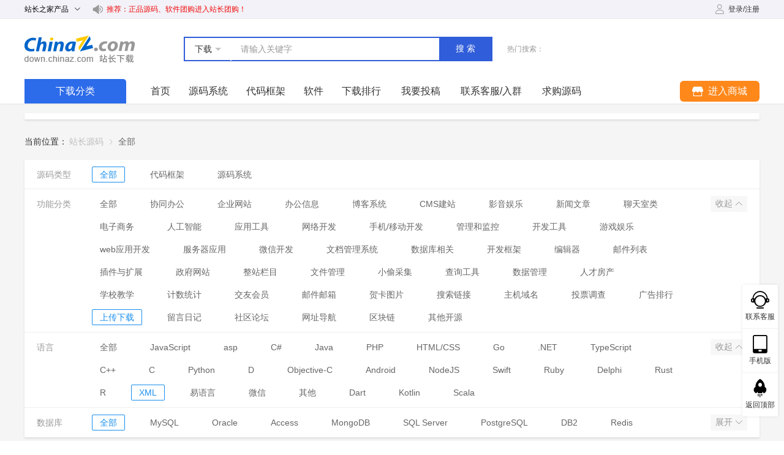

--- FILE ---
content_type: application/javascript; charset=utf-8
request_url: https://down.chinaz.com/assets/99794fc.js
body_size: 3657
content:
(window.webpackJsonp=window.webpackJsonp||[]).push([[34,5,41,42],{204:function(t,e,r){"use strict";r.d(e,"a",(function(){return c}));var n=r(199);var o=r(239),f=r(143);function c(t){return function(t){if(Array.isArray(t))return Object(n.a)(t)}(t)||Object(o.a)(t)||Object(f.a)(t)||function(){throw new TypeError("Invalid attempt to spread non-iterable instance.\nIn order to be iterable, non-array objects must have a [Symbol.iterator]() method.")}()}},535:function(t,e,r){"use strict";r(634)("Set",(function(t){return function(){return t(this,arguments.length?arguments[0]:void 0)}}),r(638))},536:function(t,e,r){"use strict";r(11)({target:"Set",proto:!0,real:!0,forced:!0},{addAll:r(639)})},537:function(t,e,r){"use strict";r(11)({target:"Set",proto:!0,real:!0,forced:!0},{deleteAll:r(640)})},538:function(t,e,r){"use strict";var n=r(11),o=r(51),f=r(28),c=r(95),v=r(25),d=r(149),l=r(340);n({target:"Set",proto:!0,real:!0,forced:!0},{difference:function(t){var e=v(this),r=new(d(e,o("Set")))(e),n=c(r.delete);return l(t,(function(t){f(n,r,t)})),r}})},539:function(t,e,r){"use strict";var n=r(11),o=r(25),f=r(64),c=r(610),v=r(340);n({target:"Set",proto:!0,real:!0,forced:!0},{every:function(t){var e=o(this),r=c(e),n=f(t,arguments.length>1?arguments[1]:void 0);return!v(r,(function(t,r){if(!n(t,t,e))return r()}),{IS_ITERATOR:!0,INTERRUPTED:!0}).stopped}})},540:function(t,e,r){"use strict";var n=r(11),o=r(51),f=r(28),c=r(95),v=r(25),d=r(64),l=r(149),h=r(610),S=r(340);n({target:"Set",proto:!0,real:!0,forced:!0},{filter:function(t){var e=v(this),r=h(e),n=d(t,arguments.length>1?arguments[1]:void 0),I=new(l(e,o("Set"))),E=c(I.add);return S(r,(function(t){n(t,t,e)&&f(E,I,t)}),{IS_ITERATOR:!0}),I}})},541:function(t,e,r){"use strict";var n=r(11),o=r(25),f=r(64),c=r(610),v=r(340);n({target:"Set",proto:!0,real:!0,forced:!0},{find:function(t){var e=o(this),r=c(e),n=f(t,arguments.length>1?arguments[1]:void 0);return v(r,(function(t,r){if(n(t,t,e))return r(t)}),{IS_ITERATOR:!0,INTERRUPTED:!0}).result}})},542:function(t,e,r){"use strict";var n=r(11),o=r(51),f=r(28),c=r(95),v=r(25),d=r(149),l=r(340);n({target:"Set",proto:!0,real:!0,forced:!0},{intersection:function(t){var e=v(this),r=new(d(e,o("Set"))),n=c(e.has),h=c(r.add);return l(t,(function(t){f(n,e,t)&&f(h,r,t)})),r}})},543:function(t,e,r){"use strict";var n=r(11),o=r(28),f=r(95),c=r(25),v=r(340);n({target:"Set",proto:!0,real:!0,forced:!0},{isDisjointFrom:function(t){var e=c(this),r=f(e.has);return!v(t,(function(t,n){if(!0===o(r,e,t))return n()}),{INTERRUPTED:!0}).stopped}})},544:function(t,e,r){"use strict";var n=r(11),o=r(51),f=r(28),c=r(95),v=r(18),d=r(25),l=r(153),h=r(340);n({target:"Set",proto:!0,real:!0,forced:!0},{isSubsetOf:function(t){var e=l(this),r=d(t),n=r.has;return v(n)||(r=new(o("Set"))(t),n=c(r.has)),!h(e,(function(t,e){if(!1===f(n,r,t))return e()}),{IS_ITERATOR:!0,INTERRUPTED:!0}).stopped}})},545:function(t,e,r){"use strict";var n=r(11),o=r(28),f=r(95),c=r(25),v=r(340);n({target:"Set",proto:!0,real:!0,forced:!0},{isSupersetOf:function(t){var e=c(this),r=f(e.has);return!v(t,(function(t,n){if(!1===o(r,e,t))return n()}),{INTERRUPTED:!0}).stopped}})},546:function(t,e,r){"use strict";var n=r(11),o=r(7),f=r(25),c=r(30),v=r(610),d=r(340),l=o([].join),h=[].push;n({target:"Set",proto:!0,real:!0,forced:!0},{join:function(t){var e=f(this),r=v(e),n=void 0===t?",":c(t),o=[];return d(r,h,{that:o,IS_ITERATOR:!0}),l(o,n)}})},547:function(t,e,r){"use strict";var n=r(11),o=r(51),f=r(64),c=r(28),v=r(95),d=r(25),l=r(149),h=r(610),S=r(340);n({target:"Set",proto:!0,real:!0,forced:!0},{map:function(t){var e=d(this),r=h(e),n=f(t,arguments.length>1?arguments[1]:void 0),I=new(l(e,o("Set"))),E=v(I.add);return S(r,(function(t){c(E,I,n(t,t,e))}),{IS_ITERATOR:!0}),I}})},548:function(t,e,r){"use strict";var n=r(11),o=r(4),f=r(95),c=r(25),v=r(610),d=r(340),l=o.TypeError;n({target:"Set",proto:!0,real:!0,forced:!0},{reduce:function(t){var e=c(this),r=v(e),n=arguments.length<2,o=n?void 0:arguments[1];if(f(t),d(r,(function(r){n?(n=!1,o=r):o=t(o,r,r,e)}),{IS_ITERATOR:!0}),n)throw l("Reduce of empty set with no initial value");return o}})},549:function(t,e,r){"use strict";var n=r(11),o=r(25),f=r(64),c=r(610),v=r(340);n({target:"Set",proto:!0,real:!0,forced:!0},{some:function(t){var e=o(this),r=c(e),n=f(t,arguments.length>1?arguments[1]:void 0);return v(r,(function(t,r){if(n(t,t,e))return r()}),{IS_ITERATOR:!0,INTERRUPTED:!0}).stopped}})},550:function(t,e,r){"use strict";var n=r(11),o=r(51),f=r(28),c=r(95),v=r(25),d=r(149),l=r(340);n({target:"Set",proto:!0,real:!0,forced:!0},{symmetricDifference:function(t){var e=v(this),r=new(d(e,o("Set")))(e),n=c(r.delete),h=c(r.add);return l(t,(function(t){f(n,r,t)||f(h,r,t)})),r}})},551:function(t,e,r){"use strict";var n=r(11),o=r(51),f=r(95),c=r(25),v=r(149),d=r(340);n({target:"Set",proto:!0,real:!0,forced:!0},{union:function(t){var e=c(this),r=new(v(e,o("Set")))(e);return d(t,f(r.add),{that:r}),r}})},610:function(t,e,r){var n=r(28);t.exports=function(t){return n(Set.prototype.values,t)}},614:function(t,e,r){var n=r(11),o=r(7),f=r(113),c=r(36),v=r(34),d=r(38).f,l=r(111),h=r(347),S=r(635),I=r(152),E=r(637),T=!1,y=I("meta"),x=0,R=function(t){d(t,y,{value:{objectID:"O"+x++,weakData:{}}})},meta=t.exports={enable:function(){meta.enable=function(){},T=!0;var t=l.f,e=o([].splice),r={};r[y]=1,t(r).length&&(l.f=function(r){for(var n=t(r),i=0,o=n.length;i<o;i++)if(n[i]===y){e(n,i,1);break}return n},n({target:"Object",stat:!0,forced:!0},{getOwnPropertyNames:h.f}))},fastKey:function(t,e){if(!c(t))return"symbol"==typeof t?t:("string"==typeof t?"S":"P")+t;if(!v(t,y)){if(!S(t))return"F";if(!e)return"E";R(t)}return t[y].objectID},getWeakData:function(t,e){if(!v(t,y)){if(!S(t))return!0;if(!e)return!1;R(t)}return t[y].weakData},onFreeze:function(t){return E&&T&&S(t)&&!v(t,y)&&R(t),t}};f[y]=!0},634:function(t,e,r){"use strict";var n=r(11),o=r(4),f=r(7),c=r(147),v=r(39),d=r(614),l=r(340),h=r(151),S=r(18),I=r(36),E=r(13),T=r(206),y=r(82),x=r(341);t.exports=function(t,e,r){var R=-1!==t.indexOf("Map"),N=-1!==t.indexOf("Weak"),w=R?"set":"add",m=o[t],O=m&&m.prototype,A=m,_={},k=function(t){var e=f(O[t]);v(O,t,"add"==t?function(t){return e(this,0===t?0:t),this}:"delete"==t?function(t){return!(N&&!I(t))&&e(this,0===t?0:t)}:"get"==t?function(t){return N&&!I(t)?void 0:e(this,0===t?0:t)}:"has"==t?function(t){return!(N&&!I(t))&&e(this,0===t?0:t)}:function(t,r){return e(this,0===t?0:t,r),this})};if(c(t,!S(m)||!(N||O.forEach&&!E((function(){(new m).entries().next()})))))A=r.getConstructor(e,t,R,w),d.enable();else if(c(t,!0)){var j=new A,D=j[w](N?{}:-0,1)!=j,F=E((function(){j.has(1)})),z=T((function(t){new m(t)})),P=!N&&E((function(){for(var t=new m,e=5;e--;)t[w](e,e);return!t.has(-0)}));z||((A=e((function(t,e){h(t,O);var r=x(new m,t,A);return null!=e&&l(e,r[w],{that:r,AS_ENTRIES:R}),r}))).prototype=O,O.constructor=A),(F||P)&&(k("delete"),k("has"),R&&k("get")),(P||D)&&k(w),N&&O.clear&&delete O.clear}return _[t]=A,n({global:!0,forced:A!=m},_),y(A,t),N||r.setStrong(A,t,R),A}},635:function(t,e,r){var n=r(13),o=r(36),f=r(72),c=r(636),v=Object.isExtensible,d=n((function(){v(1)}));t.exports=d||c?function(t){return!!o(t)&&((!c||"ArrayBuffer"!=f(t))&&(!v||v(t)))}:v},636:function(t,e,r){var n=r(13);t.exports=n((function(){if("function"==typeof ArrayBuffer){var t=new ArrayBuffer(8);Object.isExtensible(t)&&Object.defineProperty(t,"a",{value:8})}}))},637:function(t,e,r){var n=r(13);t.exports=!n((function(){return Object.isExtensible(Object.preventExtensions({}))}))},638:function(t,e,r){"use strict";var n=r(38).f,o=r(81),f=r(208),c=r(64),v=r(151),d=r(340),l=r(207),h=r(209),S=r(29),I=r(614).fastKey,E=r(55),T=E.set,y=E.getterFor;t.exports={getConstructor:function(t,e,r,l){var h=t((function(t,n){v(t,E),T(t,{type:e,index:o(null),first:void 0,last:void 0,size:0}),S||(t.size=0),null!=n&&d(n,t[l],{that:t,AS_ENTRIES:r})})),E=h.prototype,x=y(e),R=function(t,e,r){var n,o,f=x(t),c=N(t,e);return c?c.value=r:(f.last=c={index:o=I(e,!0),key:e,value:r,previous:n=f.last,next:void 0,removed:!1},f.first||(f.first=c),n&&(n.next=c),S?f.size++:t.size++,"F"!==o&&(f.index[o]=c)),t},N=function(t,e){var r,n=x(t),o=I(e);if("F"!==o)return n.index[o];for(r=n.first;r;r=r.next)if(r.key==e)return r};return f(E,{clear:function(){for(var t=x(this),data=t.index,e=t.first;e;)e.removed=!0,e.previous&&(e.previous=e.previous.next=void 0),delete data[e.index],e=e.next;t.first=t.last=void 0,S?t.size=0:this.size=0},delete:function(t){var e=this,r=x(e),n=N(e,t);if(n){var o=n.next,f=n.previous;delete r.index[n.index],n.removed=!0,f&&(f.next=o),o&&(o.previous=f),r.first==n&&(r.first=o),r.last==n&&(r.last=f),S?r.size--:e.size--}return!!n},forEach:function(t){for(var e,r=x(this),n=c(t,arguments.length>1?arguments[1]:void 0);e=e?e.next:r.first;)for(n(e.value,e.key,this);e&&e.removed;)e=e.previous},has:function(t){return!!N(this,t)}}),f(E,r?{get:function(t){var e=N(this,t);return e&&e.value},set:function(t,e){return R(this,0===t?0:t,e)}}:{add:function(t){return R(this,t=0===t?0:t,t)}}),S&&n(E,"size",{get:function(){return x(this).size}}),h},setStrong:function(t,e,r){var n=e+" Iterator",o=y(e),f=y(n);l(t,e,(function(t,e){T(this,{type:n,target:t,state:o(t),kind:e,last:void 0})}),(function(){for(var t=f(this),e=t.kind,r=t.last;r&&r.removed;)r=r.previous;return t.target&&(t.last=r=r?r.next:t.state.first)?"keys"==e?{value:r.key,done:!1}:"values"==e?{value:r.value,done:!1}:{value:[r.key,r.value],done:!1}:(t.target=void 0,{value:void 0,done:!0})}),r?"entries":"values",!r,!0),h(e)}}},639:function(t,e,r){"use strict";var n=r(28),o=r(95),f=r(25);t.exports=function(){for(var t=f(this),e=o(t.add),r=0,c=arguments.length;r<c;r++)n(e,t,arguments[r]);return t}},640:function(t,e,r){"use strict";var n=r(28),o=r(95),f=r(25);t.exports=function(){for(var t,e=f(this),r=o(e.delete),c=!0,v=0,d=arguments.length;v<d;v++)t=n(r,e,arguments[v]),c=c&&t;return!!c}},97:function(t,e,r){"use strict";var n=r(29),o=r(4),f=r(7),c=r(147),v=r(39),d=r(34),l=r(341),h=r(71),S=r(148),I=r(342),E=r(13),T=r(111).f,y=r(63).f,x=r(38).f,R=r(344),N=r(343).trim,w="Number",m=o.Number,O=m.prototype,A=o.TypeError,_=f("".slice),k=f("".charCodeAt),j=function(t){var e=I(t,"number");return"bigint"==typeof e?e:D(e)},D=function(t){var e,r,n,o,f,c,v,code,d=I(t,"number");if(S(d))throw A("Cannot convert a Symbol value to a number");if("string"==typeof d&&d.length>2)if(d=N(d),43===(e=k(d,0))||45===e){if(88===(r=k(d,2))||120===r)return NaN}else if(48===e){switch(k(d,1)){case 66:case 98:n=2,o=49;break;case 79:case 111:n=8,o=55;break;default:return+d}for(c=(f=_(d,2)).length,v=0;v<c;v++)if((code=k(f,v))<48||code>o)return NaN;return parseInt(f,n)}return+d};if(c(w,!m(" 0o1")||!m("0b1")||m("+0x1"))){for(var F,z=function(t){var e=arguments.length<1?0:m(j(t)),r=this;return h(O,r)&&E((function(){R(r)}))?l(Object(e),r,z):e},P=n?T(m):"MAX_VALUE,MIN_VALUE,NaN,NEGATIVE_INFINITY,POSITIVE_INFINITY,EPSILON,MAX_SAFE_INTEGER,MIN_SAFE_INTEGER,isFinite,isInteger,isNaN,isSafeInteger,parseFloat,parseInt,fromString,range".split(","),U=0;P.length>U;U++)d(m,F=P[U])&&!d(z,F)&&x(z,F,y(m,F));z.prototype=O,O.constructor=z,v(o,w,z)}}}]);